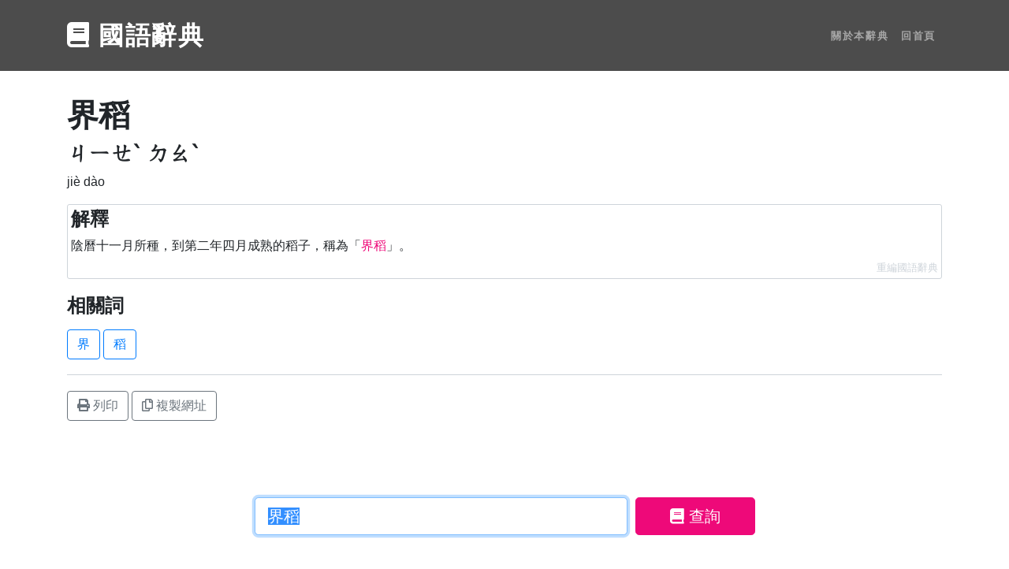

--- FILE ---
content_type: text/html; charset=utf-8
request_url: https://dictionary.chienwen.net/word/83/a8/96f729-%E7%95%8C%E7%A8%BB.html
body_size: 8191
content:
<!DOCTYPE html>
<html lang="zh-TW">

<head>

  <meta charset="utf-8">
  <meta name="viewport" content="width=device-width, initial-scale=1, shrink-to-fit=no">
  <meta name="description" content="陰曆十一月所種，到第二年四月成熟的稻子，稱為「界稻」。 ">
  <meta name="keywords" content="界稻, 稻, 界, 查字典, 查辭典, 線上字典, 線上辭典, 國語辭典, 成語辭典, 電子辭典, 國語字典, 中文字典, 中文辭典, 教育部, 注音, 漢語拼音, 名詞解釋, 字詞名, 部首字, 筆畫數, 相似詞, 相反詞, 釋義, 字義">
  <link rel="shortcut icon" type="image/png" href="/favicon.ico"/>
  <link rel="apple-touch-icon" href="/apple-touch-icon.png">
  

  <title>界稻 的意思、解釋、用法、例句 - 國語辭典</title>

  <link rel="stylesheet" href="https://stackpath.bootstrapcdn.com/bootstrap/4.3.1/css/bootstrap.min.css" integrity="sha384-ggOyR0iXCbMQv3Xipma34MD+dH/1fQ784/j6cY/iJTQUOhcWr7x9JvoRxT2MZw1T" crossorigin="anonymous">
    
  <link href="https://cdnjs.cloudflare.com/ajax/libs/font-awesome/5.11.2/css/all.min.css" rel="stylesheet">

  
    <style>/*!
 * Start Bootstrap - One Page Wonder v5.0.7 (https://startbootstrap.com/template-overviews/one-page-wonder)
 * Copyright 2013-2019 Start Bootstrap
 * Licensed under MIT (https://github.com/BlackrockDigital/startbootstrap-one-page-wonder/blob/master/LICENSE)
 */h1,h2,h3,h4,h5,h6{font-weight:800!important}.btn-xl{text-transform:uppercase;padding:1.5rem 3rem;font-size:.9rem;font-weight:700;letter-spacing:.1rem}.bg-black{background-color:#000!important}.rounded-pill{border-radius:5rem}.navbar-custom{padding-top:1rem;padding-bottom:1rem;background-color:rgba(0,0,0,.7)}.navbar-custom .navbar-brand{text-transform:uppercase;font-size:1rem;letter-spacing:.1rem;font-weight:700}.navbar-custom .navbar-nav .nav-item .nav-link{text-transform:uppercase;font-size:.8rem;font-weight:700;letter-spacing:.1rem}header.masthead{position:relative;overflow:hidden;padding-top:calc(7rem + 72px);padding-bottom:7rem;background:linear-gradient(0deg,#ff6a00 0,#ee0979 100%);background-repeat:no-repeat;background-position:center center;background-attachment:scroll;background-size:cover}header.masthead .masthead-content{z-index:1;position:relative}header.masthead .masthead-content .masthead-heading{font-size:4rem}header.masthead .masthead-content .masthead-subheading{font-size:2rem}header.masthead .bg-circle{z-index:0;position:absolute;border-radius:100%;background:linear-gradient(0deg,#ee0979 0,#ff6a00 100%)}header.masthead .bg-circle-1{height:90rem;width:90rem;bottom:-55rem;left:-55rem}header.masthead .bg-circle-2{height:50rem;width:50rem;top:-25rem;right:-25rem}header.masthead .bg-circle-3{height:20rem;width:20rem;bottom:-10rem;right:5%}header.masthead .bg-circle-4{height:30rem;width:30rem;top:-5rem;right:35%}@media (min-width:992px){header.masthead{padding-top:calc(10rem + 55px);padding-bottom:10rem}header.masthead .masthead-content .masthead-heading{font-size:6rem}header.masthead .masthead-content .masthead-subheading{font-size:4rem}}.bg-primary{background-color:#ee0979!important}.btn-primary{background-color:#ee0979;border-color:#ee0979}.btn-primary:active,.btn-primary:focus,.btn-primary:hover{background-color:#bd0760!important;border-color:#bd0760!important}.btn-primary:focus{box-shadow:0 0 0 .2rem rgba(238,9,121,.5)}.btn-secondary{background-color:#ff6a00;border-color:#ff6a00}.btn-secondary:active,.btn-secondary:focus,.btn-secondary:hover{background-color:#c50!important;border-color:#c50!important}.btn-secondary:focus{box-shadow:0 0 0 .2rem rgba(255,106,0,.5)}header.masthead{height:72px;background:0 0;padding:0}section{margin:50px 0}ul.word-list{padding:0;margin-bottom:6px}.word-list li{display:inline}@media print{.word-list .btn{color:#6c757d;border-color:#6c757d}}.word-list .word{margin-bottom:3px}.wicon{font-size:10px;border:thin solid;color:#fff;background-color:#ee0979;display:inline-block;border-radius:3px;margin:0 5px;width:16px;text-align:center;vertical-align:2px}.dict-word .explanation{margin-bottom:20px;border:1px solid #ced4da;border-radius:3px;padding:4px;overflow:hidden;word-break:break-all}.dict-word .explanation p{margin-bottom:6px}.dict-word .explanation .source{text-align:right;color:#ced4da;font-size:80%}.navbar-custom .navbar-brand{font-size:2rem}.sm_share{margin-top:20px}.actions{border-top:solid thin #ced4da;padding-top:20px}.print-url{text-align:center}.hl{color:#ee0979}.zhuyin{display:inline-block;margin-right:10px;white-space:nowrap}.tab{text-align:center;border-bottom:4px solid #6c757d}.tab:hover{text-decoration:none}.tab.active{border-bottom:4px solid #ee0979}.index-tabs{margin-bottom:40px}.wimg{display:inline-block;width:32px;height:32px;margin:0 5px;padding:3px;border:1px dotted #6c757d}#hash_info .dhash{display:inline-block;max-width:8em;overflow-x:hidden;text-overflow:ellipsis;vertical-align:bottom}#hash_info .dhash.full{word-break:break-word;overflow-x:initial;max-width:initial}#hash_info .btn{display:inline-block;vertical-align:bottom;padding:0;border:0;cursor:pointer}.index-snav .btn-switch{border-color:#6c747d;cursor:pointer}.index-snav .btn-switch.on{background-color:#6c747d;color:#fff;cursor:auto}.index-snav .btn-switch.on:hover{color:#fff}.my-recent-queries-ct .content{min-height:48px}.my-recent-queries-ct .we,.my-recent-queries-ct.empty .wne{display:none}.my-recent-queries-ct .wne,.my-recent-queries-ct.empty .we{display:inline-block}.index-loading-placeholder{height:800px;text-align:center}.visible-notice{margin-bottom:10px}.btn-iw{margin-bottom:3px}.hidden-word{display:none}.my-recent-queries-ct{min-height:118px}.my-recent-queries-ct .btn.settings{display:none}.my-recent-queries-ct .settings-panel{display:none}.my-recent-queries-ct .when-disabled{display:none}.my-recent-queries-ct.disabled .when-disabled{display:block}.my-recent-queries-ct.disabled .when-enabled{display:none}.my-recent-queries-ct .message{margin-bottom:6px}.hot-queries-loading{text-align:center}.zhwiki-image-cont{float:right;visibility:hidden;display:inline-block}.zhwiki-image{object-fit:cover;width:100px;height:100px;border-radius:6px;margin-bottom:8px}.sbox-container{position:relative}.sbox-ac-panel{position:absolute;background-color:#fff;border:1px solid #6c757d;width:calc(100% - 10px);z-index:1}.sbox-ac-panel ul{padding:0;list-style-type:none;margin-bottom:0}.sbox-ac-panel ul li a{display:block;padding:6px 16px}.sbox-ac-panel ul li a.kbf,.sbox-ac-panel ul li a:hover{text-decoration:none;background-color:#dee2e6}.sbox-ac-panel ul li a .one-word-label{display:inline-block;margin-left:2px;padding:2px;background-color:#6c757d;color:#fff;font-size:80%;border-radius:4px}@keyframes ldio-a7h7ist5k4j{0%{opacity:1}100%{opacity:0}}.ldio-a7h7ist5k4j div{left:94px;top:48px;position:absolute;animation:ldio-a7h7ist5k4j linear 1s infinite;background:#ee0979;width:12px;height:24px;border-radius:6px/12px;transform-origin:6px 52px}.ldio-a7h7ist5k4j div:nth-child(1){transform:rotate(0);animation-delay:-.9166666666666666s;background:#ee0979}.ldio-a7h7ist5k4j div:nth-child(2){transform:rotate(30deg);animation-delay:-.8333333333333334s;background:#ee0979}.ldio-a7h7ist5k4j div:nth-child(3){transform:rotate(60deg);animation-delay:-.75s;background:#ee0979}.ldio-a7h7ist5k4j div:nth-child(4){transform:rotate(90deg);animation-delay:-.6666666666666666s;background:#ee0979}.ldio-a7h7ist5k4j div:nth-child(5){transform:rotate(120deg);animation-delay:-.5833333333333334s;background:#ee0979}.ldio-a7h7ist5k4j div:nth-child(6){transform:rotate(150deg);animation-delay:-.5s;background:#ee0979}.ldio-a7h7ist5k4j div:nth-child(7){transform:rotate(180deg);animation-delay:-.4166666666666667s;background:#ee0979}.ldio-a7h7ist5k4j div:nth-child(8){transform:rotate(210deg);animation-delay:-.3333333333333333s;background:#ee0979}.ldio-a7h7ist5k4j div:nth-child(9){transform:rotate(240deg);animation-delay:-.25s;background:#ee0979}.ldio-a7h7ist5k4j div:nth-child(10){transform:rotate(270deg);animation-delay:-.16666666666666666s;background:#ee0979}.ldio-a7h7ist5k4j div:nth-child(11){transform:rotate(300deg);animation-delay:-83.33333333333333ms;background:#ee0979}.ldio-a7h7ist5k4j div:nth-child(12){transform:rotate(330deg);animation-delay:0s;background:#ee0979}.loadingio-spinner-spinner-hjx6vrfssbg{width:200px;height:200px;display:inline-block;overflow:hidden;background:#fff}.ldio-a7h7ist5k4j{width:100%;height:100%;position:relative;transform:translateZ(0) scale(1);backface-visibility:hidden;transform-origin:0 0}.ldio-a7h7ist5k4j div{box-sizing:content-box}</style>
  

</head>

<body>

    <!-- Navigation -->
    <nav class="navbar navbar-expand-lg navbar-dark navbar-custom fixed-top">
        <div class="container">
            <a class="navbar-brand" href="/" data-tlb="nav_title"><i class="fas fa-book"></i> 國語辭典</a>
            <button class="navbar-toggler" type="button" data-toggle="collapse" data-target="#navbarResponsive" aria-controls="navbarResponsive" aria-expanded="false" aria-label="Toggle navigation" data-tlb="nav_burger">
                <span class="navbar-toggler-icon"></span>
            </button>
            <div class="collapse navbar-collapse" id="navbarResponsive">
                <ul class="navbar-nav ml-auto">
                    
                    <li class="nav-item">
                        <a class="nav-link" href="/about" data-tlb="nav_about">關於本辭典</a>
                    </li>
                    
                    
                    <li class="nav-item">
                        <a class="nav-link" href="/" data-tlb="nav_home">回首頁</a>
                    </li>
                    
                </ul>
            </div>
        </div>
    </nav>

    <header class="masthead"></header>

    
    
    <section>
        <div class="container">
            <div class="row dict-word">
                <div class="col-lg-12 order-lg-1">
                    
                    
                    <h1>界稻</h1>
                    
                    
                        <h3><span class="zhuyin">ㄐㄧㄝˋ</span><span class="zhuyin">ㄉㄠˋ</span></h3>
                        <p>jiè dào</p>
                        
                        
                            <div class="explanation">
                                <h4>解釋</h4>
                                
                                    <p>陰曆十一月所種，到第二年四月成熟的稻子，稱為「<span class="hl">界稻</span>」。</p>
                                
                                
                                
                                
                                
                                    <div class="source" data-source-id="3">重編國語辭典</div>
                                
                            </div>
                        
                    
                    
                    <div>
                        
                        <h4>相關詞</h4>
                        <p>
                        <ul class="word-list">
                            
                            <li><a class="word btn btn-outline-primary" href="/word/5a/49/216084-%E7%95%8C.html" data-tlb="word_r" data-tval="0">界</a></li>
                            
                            <li><a class="word btn btn-outline-primary" href="/word/00/d9/3ada64-%E7%A8%BB.html" data-tlb="word_r" data-tval="1">稻</a></li>
                            
                            
                        </ul>
                        </p>
                        
                    </div>
                    
                    <div class="actions d-print-none">
                        <button type="button" data-action="print" class="btn btn-outline-secondary" data-tlb="word_print"><i class="fas fa-print"></i> 列印</button>
                        <button type="button" data-action="copy" data-text="https://dictionary.chienwen.net/word/83/a8/96f729-%E7%95%8C%E7%A8%BB.html?fr=cp" class="btn btn-outline-secondary" data-tlb="word_copy"><i class="far fa-copy"></i> 複製網址</button>
                    </div>
                    <div class="sm_share d-print-none">
                        <iframe src="https://www.facebook.com/plugins/share_button.php?href=https://dictionary.chienwen.net/word/83/a8/96f729-%E7%95%8C%E7%A8%BB.html?fr=fb&layout=button&size=small&width=60&height=20&appId" width="60" height="20" style="border:none;overflow:hidden" scrolling="no" frameborder="0" allowTransparency="true" allow="encrypted-media"></iframe>
                        <div class="line-it-button" data-lang="zh_Hant" data-type="share-a" data-ver="3" data-url="https://dictionary.chienwen.net/word/83/a8/96f729-%E7%95%8C%E7%A8%BB.html?fr=ln" data-color="default" data-size="small" data-count="false" style="display: none;"></div>
                    </div>
                    
                </div>
            </div>
        </div>
    </section>
    


    <section class="d-print-none">
        <div class="container">
            <div class="row align-items-center">
                <div class="col-md-10 col-lg-8 col-xl-7 mx-auto">
                    
                    <form method="post" action="/">
                        <div class="form-row">
                            <div class="col-12 col-md-9 mb-2 mb-md-0 sbox-container">
                                <input type="text" class="form-control form-control-lg" placeholder="輸入一個字或詞" value="界稻" name="q" id="q" autocomplete="off">
                                <div class="sbox-ac-panel js-sbox-ac-panel" style="display: none;"></div>
                            </div>
                            <div class="col-12 col-md-3">
                                <button type="submit" class="btn btn-block btn-lg btn-primary" data-tlb="search"><i class="fas fa-book"></i> 查詢</button>
                            </div>
                        </div>
                    </form>
                </div>
            </div>
        </div>
    </section>
    
    
    <section id="exp_v1">
        <div class="container actions">
            <div class="row index-data tab-content tab-content--mrq">
                <div class="col-lg-12 order-lg-1 my-recent-queries-ct">
                    <h2>你最近的查詢</h2>
                    <div class="visible-notice">
                        <i class="fas fa-lock"></i> 只有你看得到
                    </div>
                    <div class="content">
                        <div class="when-disabled">
                            已停用 <a class="btn btn-outline-secondary enable" data-tlb="qs_mrq_enable">啟用查詢紀錄</a>
                        </div>
                        <div class="when-enabled">
                            <ul id="my-recent-queries" class="word-list wne"><li><div class="message">Loading...</div></li></ul>
                            <span class="message we">沒有紀錄</span>
                            <button type="button" class="btn btn-outline-secondary settings btn-iw" data-tlb="qs_mrq_setting"><i class="fas fa-cog"></i> 設定</button>
                            <div class="settings-panel">
                                <a class="btn btn-outline-secondary wne clear" data-tlb="qs_mrq_clear">清除全部</a>
                                <a class="btn btn-outline-secondary disable" data-tlb="qs_mrq_disable">停用查詢紀錄</a>
                            </div>
                        </div>
                    </div>
                </div>
            </div>
        </div>
    </section>
    

    
    <section id="hash_info" class="d-print-none">
        <div class="container">
            <div class="row align-items-center">
                <div class="col-lg-12">
                    <a class="cta" href="#" data-tlb="hash_show" style="display:none"><i class="fas fa-hashtag"></i> 顯示 界稻 的雜湊值</a>
                    <table class="table">
                        <thead>
                            <th scope="col">MD5</th>
                            <th scope="col">SHA1</th>
                        </thead>
                        <tbody class="actions">
                            <tr>
                                <td>
                                    <span class="dhash">9ae3defd13126711632d633490520c00</span>
                                    <a class="btn d-none d-md-inline-block d-lg-inline-block" data-action="hash-display" data-tlb="hash_md5_full">
                                        <i class="fas fa-eye"></i>
                                    </a>
                                    <a class="btn" data-action="copy" data-text="9ae3defd13126711632d633490520c00" data-tlb="hash_md5_copy">
                                        <i class="far fa-copy"></i>
                                    </a>
                                </td>
                                <td>
                                    <span class="dhash">83a896f729f4dcb77bdea39163aef3cb7041b583</span>
                                    <a class="btn d-none d-md-inline-block d-lg-inline-block" data-action="hash-display" data-tlb="hash_sha1_full">
                                        <i class="fas fa-eye"></i>
                                    </a>
                                    <a class="btn" data-action="copy" data-text="83a896f729f4dcb77bdea39163aef3cb7041b583" data-tlb="hash_sha1_copy">
                                        <i class="far fa-copy"></i>
                                    </a>
                                </td>
                            </tr>
                            <tr>
                                <td colspan="2">
                                    <i class="far fa-question-circle"></i> <a href="https://zh.wikipedia.org/wiki/%E6%95%A3%E5%88%97%E5%87%BD%E6%95%B8" target="_blank" data-tlb="hash_help">什麼是雜湊</a>
                                </td>
                            </tr>
                        </tbody>
                    </table>
                </div>
            </div>
        </div>
    </section>
    

    
    
    

    <!-- Footer -->
    <footer class="py-5 bg-black">
        <div class="container">
            <p class="m-0 text-center text-white small">Copyright &copy; 國語辭典 2026</p>
            
                <p class="d-none d-print-block print-url">https://dictionary.chienwen.net/word/83/a8/96f729-界稻</p>
            
        </div>
        <!-- /.container -->
    </footer>

    <script src="https://code.jquery.com/jquery-3.3.1.min.js"></script>

    <script src="https://stackpath.bootstrapcdn.com/bootstrap/4.3.1/js/bootstrap.min.js" integrity="sha384-JjSmVgyd0p3pXB1rRibZUAYoIIy6OrQ6VrjIEaFf/nJGzIxFDsf4x0xIM+B07jRM" crossorigin="anonymous"></script>

    
        <script>/*! Built at 2024-09-19 */
function copyToClipboard(t){var e=document.createElement("textarea");e.value=t,document.body.appendChild(e),e.select(),document.execCommand("copy"),document.body.removeChild(e)}function getCurrentPage(){var t=location.pathname||"";return t.match(/^\/word/)?"word":t.match(/^\/about/)?"about":"index"}function GAEventTracker(){function t(){window.gtag?(n.gtag=window.gtag,0<n.bufferedTrackings.length&&n.bufferedTrackings.forEach(function(t){n.track.apply(n,t)})):(a*=2,0<--e&&setTimeout(t,a))}var e=10,a=10,n=this;setTimeout(t,a),this.bufferedTrackings=[]}var gaTracker;function trackGAEvents(){gaTracker=new GAEventTracker;function e(t){var e=(t=$(t)).data("tlb"),t=void 0!==t.data("tval")?+t.data("tval"):void 0;gaTracker.track("click",n,e,t)}var t,a,n=getCurrentPage();"index"===n?0<(t=$(".alert.msg404")).length?(gaTracker.track("view","index","p_404"),gaTracker.track("view","index_404","q_"+t.data("kw-404"))):gaTracker.track("view","index","p_"+location.search.substr(1)):gaTracker.track("view",n,"p_"+location.search.substr(1)),"word"===n&&(a={},$(".source").each(function(t,e){a[$(e).data("source-id")]=!0}),Object.keys(a).forEach(function(t){gaTracker.track("view","word","source_"+t)}),0<$(".alert.msgHealth").length)&&gaTracker.track("view","word","warning_health");$(".btn, button, a, .btn-track").on("click",function(t){e(this)}),"index"===n&&$(".index-snav-content").delegate(".btn","click",function(t){e(t.target)}),1===$("#exp_v1").length&&$(".hot-queries-ct").delegate(".btn","click",function(t){e(t.target)})}function manageRecentQuery(){var e,a,n=$(".my-recent-queries-ct"),t=(n.find(".btn").on("click",function(){function t(){n.addClass("empty"),localStorage.setItem("myRecentQuery",JSON.stringify({v:1,d:[]}))}var e=$(this);e.hasClass("settings")?(n.find(".settings-panel").show(200),e.hide(200)):e.hasClass("clear")?t():e.hasClass("disable")?(t(),n.addClass("disabled"),localStorage.setItem("myRecentQuery",JSON.stringify({v:1,d:!0}))):e.hasClass("enable")&&(n.removeClass("disabled"),n.addClass("empty"),n.find(".settings").show(),localStorage.setItem("myRecentQuery",JSON.stringify({v:1,d:[]})))}),JSON.parse(localStorage.getItem("myRecentQuery"))),t=t&&1===t.v?t.d:[];!0===t?n.addClass("disabled"):(window.EX_CQ&&(t.unshift(EX_CQ),e={},t=t.filter(function(t){return!e[t.p]&&(e[t.p]=!0)}).slice(0,10)),a=0,n.toggleClass("empty",0===t.length).find("#my-recent-queries").html(t.map(function(t){return'<li><a class="word multi btn btn-outline-primary" href="/word/'+t.p+"-"+encodeURIComponent(t.w)+'.html?fr=rq" data-tlb="qs_mrq_word" data-tval="'+a+++'">'+t.w+"</a></li>"}).join(" ")),n.find(".settings").show(),localStorage.setItem("myRecentQuery",JSON.stringify({v:1,d:t})))}function manageHotWords(){function a(){i.find(".hot-queries-loading").removeClass("d-none"),i.find(".result").addClass("d-none"),$.get("/hot",function(t){i.addClass("loaded");var e=0;i.find(".result.success").removeClass("d-none").html(t.map(function(t){return'<li><a class="word multi btn btn-outline-primary '+(t.s||"r")+'" href="'+t.u+'?fr=hq" data-tlb="qs_hot_word" data-tval="'+e+++'">'+t.w+"</a></li>"}).join(" "))},"json").fail(function(t){i.find(".result.error").removeClass("d-none")}).always(function(){i.find(".hot-queries-loading").addClass("d-none")})}var n=$(".tab-widget"),i=$(".hot-queries-ct");i.find(".btn.retry").on("click",function(){a()}),n.find(".tab-select").on("click",function(t){t.preventDefault();var t=$(this),e=t.data("tab-id");n.find(".tab-select").removeClass("active"),t.addClass("active"),n.find(".tab-content").addClass("d-none"),n.find(".tab-content--"+e).removeClass("d-none"),"hot"!==e||i.hasClass("loaded")||a()})}function renderIndexNavigation(n){var e,i=$(".index-snav"),r=$(".index-snav-content");1===i.length&&1===r.length&&(e=0,i.find(".word-list").html(Object.keys(n.data).sort("stroke"===n.id?function(t,e){return t-e}:void 0).filter(function(t){return"undefined"!==t}).map(function(t){return'<li><a class="word btn btn-switch" data-tlb="index_cat_'+n.id+'_switch" data-tval="'+e+++'">'+t+"</a></li>"}).join(" ")),i.delegate(".btn-switch","click",function(t){var t=$(t.target),e=t.text(),t=(i.find(".btn-switch").removeClass("on"),t.addClass("on"),r.removeClass("d-none"),r.find(".title").html(e+n.count).offset()),a=0;r.find(".word-list").html(n.data[e].map(function(t){return'<li><a class="word multi btn btn-outline-primary" href="'+t.p+'" data-tlb="index_cat_'+n.id+'_word" data-tval="'+a+++'">'+t.w+"</a></li>"}).join(" ")),$("html, body").animate({scrollTop:t.top-100})}))}GAEventTracker.prototype.track=function(t,e,a,n){this.gtag?gtag("event",t,{event_category:e,event_label:a,value:n}):this.bufferedTrackings.push([t,e,a,n])},$(function(){function o(){i.html(""),i.hide(200)}function c(t){i.html(t),i.show(200),r=null,gaTracker.track("view",getCurrentPage(),"search_ac",u)}var t,e,a,n,l=$("#q"),d=(l.val()?l.select():l.focus(),1),s=0,u=0,i=$(".js-sbox-ac-panel"),f={},h=new RegExp("[ㄅㄆㄇㄈㄉㄊㄋㄌㄍㄎㄏㄐㄑㄒㄓㄔㄕㄖㄗㄘㄙㄚㄛㄜㄝㄞㄟㄠㄡㄢㄣㄤㄥㄦㄧㄨㄩ〈〉ˇˉˊˋ（），：；˙、＿①②「」]","g"),r=null,g=(i.delegate("a","click",function(t){t=$(t.target).data("external");gaTracker.track("click",getCurrentPage(),"search_ac_item"+(t?"_"+t:"")),t&&l.val("")}),l.on("keydown",function(t){0!==u&&(38===t.keyCode||40===t.keyCode?(null===r?r=0:40===t.keyCode?r=(r+1)%u:--r<0&&(r=u-1),i.find("a.kbf").removeClass("kbf"),i.find("li:nth-child("+(r+1)+") a").addClass("kbf")):39===t.keyCode&&null!==r?(l.val(i.find("li:nth-child("+(r+1)+") a").data("text")),l.trigger("input")):13===t.keyCode&&null!==r?(t.preventDefault(),location.href=i.find("li:nth-child("+(r+1)+") a").attr("href"),gaTracker.track("click",getCurrentPage(),"search_ac_item_kb")):37!==t.keyCode&&27!==t.keyCode||null===r||(t.preventDefault(),r=null,i.find("a.kbf").removeClass("kbf")))}),l.on("input focus click",function(){var e,t,a,n,i=l.val().trim(),r=i.replace(/\s/g,"").replace(h,"");r&&!r.match(/[\x00-\x7F]/)&&r.length<=10?(e=function(t){var i;0<t.length?(u=t.length,i="<ul>",t.forEach(function(t){var e="",a=(1==t.w.length&&(e='<span class="one-word-label">字典</span>'),t.w),n=a.replaceAll(r,'<span class="hl">'+r+"</span>");i+='<li><a href="/word/'+t.p.join("/")+"-"+encodeURIComponent(t.w)+'.html" data-text="'+a+'">'+n+e+"</a></li>"}),c(i+"</ul>")):o()},d+=1,f[r]?e(f[r]):(a=d,n=r,$.get("/ac?q="+encodeURIComponent(n),function(t){f[n]=void 0,a<=s||(s=a,t=(t&&t.s||[]).slice(0,6),e(t))}))):r&&i.match(/^[a-zA-Z ]+$/)?(t="<ul>",t+='<li><a data-external="ydict" href="https://tw.dictionary.search.yahoo.com/search?p='+encodeURIComponent(i)+'&fr=dictionary.chienwen.net" target="_blank">'+i+'<span class="one-word-label">英漢 <i class="fas fa-external-link-alt"></i></span></a></li>',c(t+"</ul>")):o()}),l.on("blur",function(){setTimeout(o,200)}),$(".actions .btn").on("click",function(t){var e=$(t.target),a=e.data("action");"print"===(a=a||(e=$(t.currentTarget)).data("action"))?window.print():"copy"===a?copyToClipboard(e.data("text")):"hash-display"===a&&(e.prev().addClass("full"),e.remove())}),$("img.wimg").each(function(t,e){e=$(e);e.on("error",function(t,e){$(this).hide(100)}).attr("src",e.data("src"))}),$("#hash_info"));g.find(".table").hide(),g.find(".cta").show().on("click",function(t){t.preventDefault(),$(this).hide(500),g.find(".table").show(500)}),$(".btn.more-word").on("click",function(){var t=$(this);t.closest(".word-list").find(".hidden-word").removeClass("hidden-word"),t.hide(500)}),1===$("#exp_v1").length&&(manageRecentQuery(),manageHotWords()),window.EX_IDX&&renderIndexNavigation(EX_IDX),trackGAEvents(),location.pathname&&location.pathname.match(/^\/word/)&&1===(t=$(".zhwiki-image-cont")).length&&(e=t.find(".zhwiki-image"),a=e.data("src"),n=new Image,gaTracker.track("view","word","img"),n.onload=function(){e.attr("src",a),t.css("visibility","initial"),gaTracker.track("view","word","img_ok"),gaTracker.track("view","word","img_ok_"+e.data("word"))},n.onerror=function(){gaTracker.track("view","word","img_err")},n.src=a)});</script>
    
    
    

    <!-- external scripts -->

    
    <!-- line share lib -->
    <script src="https://d.line-scdn.net/r/web/social-plugin/js/thirdparty/loader.min.js" async="async" defer="defer"></script>
    

    
    <script>
        
        var EX_CQ = {"p":"83/a8/96f729","w":"界稻"};
    </script>
    

    <!-- Global site tag (gtag.js) - Google Analytics -->
    <script async src="https://www.googletagmanager.com/gtag/js?id=UA-110084363-4"></script>
    <script>
        window.dataLayer = window.dataLayer || [];
        function gtag(){dataLayer.push(arguments);}
        gtag('js', new Date());
        gtag('config', 'UA-110084363-4');
    </script>

    

</body>

</html>
